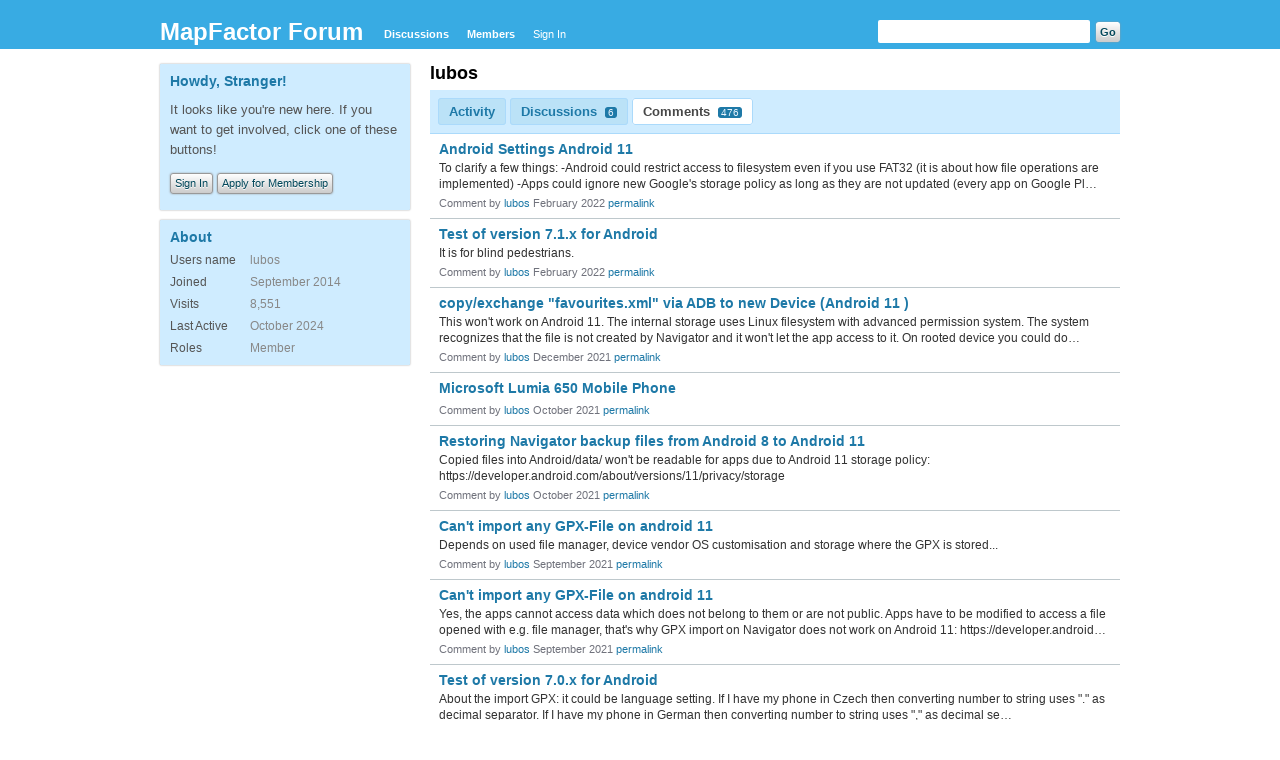

--- FILE ---
content_type: text/html; charset=utf-8
request_url: https://forum.mapfactor.com/profile/comments/13686/lubos
body_size: 5913
content:
<?xml version="1.0" encoding="utf-8"?><!DOCTYPE html PUBLIC "-//W3C//DTD XHTML 1.0 Strict//EN" "http://www.w3.org/TR/xhtml1/DTD/xhtml1-strict.dtd">
<html xmlns="http://www.w3.org/1999/xhtml" xml:lang="en-ca">
<head>
   <title>lubos - MapFactor Forum</title>
<link rel="stylesheet" type="text/css" href="/cache/Minify/minify_f0765f9c8bb6ae2f88636443b24fc887.css" media="screen" />
<link rel="shortcut icon" href="/themes/default/design/favicon.png" type="image/x-icon" />
<link rel="canonical" href="https://forum.mapfactor.com/dashboard/profile/comments/13686/lubos" />
<script src="/plugins/Minify/min/?g=globaljs" type="text/javascript"></script>
<script src="/cache/Minify/minify_07e07f1e705a6422ac5bd74df96588e4.js" type="text/javascript"></script></head>
<body id="dashboard_profile_comments" class="Dashboard Profile comments Profile">
   <div id="Frame">
      <div id="Head">
         <div class="Menu">
            <h1><a class="Title" href="/"><span>MapFactor Forum</span></a></h1>
            <ul id="Menu"><li class="Discussions"><a href="/discussions">Discussions</a></li>
<li><a href="/members">Members</a></li>
<li class="NonTab SignIn"><a class="SignInPopup" href="/entry/signin?Target=profile%2Fcomments%2F13686%2Flubos">Sign In</a></li>
</ul>            <div class="Search"><form method="get" action="/search">
<div>
<input type="text" id="Form_Search" name="Search" value="" class="InputBox" /><input type="submit" id="Form_Go" value="Go" class="Button" />
</div>
</form></div>
         </div>
      </div>
      <div id="Body">
         <div id="Content"><div class="Profile">
   <div class="User">
   <h1>lubos</h1>
   </div><div class="Tabs ProfileTabs">
   <ul>
   <li class="Activity"><a href="/profile/activity/13686/lubos" class="TabLink">Activity</a></li>
<li class="Discussions"><a href="/profile/discussions/13686/lubos" class="TabLink">Discussions <span class="Count">6</span></a></li>
<li class="Active Comments"><a href="/profile/comments/13686/lubos" class="TabLink">Comments <span class="Count">476</span></a></li>
   </ul>
</div><ul class="DataList SearchResults"><li class="Item">
		<div class="ItemContent">
		<a href="/discussion/comment/20258#Comment_20258" class="Title">Android Settings Android 11</a>		<div class="Excerpt"><a href="/discussion/comment/20258#Comment_20258">To clarify a few things:
-Android could restrict access to filesystem even if you use FAT32 (it is about how file operations are implemented)
-Apps could ignore new Google&#039;s storage policy as long as they are not updated (every app on Google Pl…</a></div>
		<div class="Meta">
			<span>Comment by <a href="/profile/13686/lubos">lubos</a></span>
			<span>February 2022</span>
			<span><a href="/discussion/comment/20258#Comment_20258">permalink</a></span>
		</div>
	</div>
</li>
<li class="Item">
		<div class="ItemContent">
		<a href="/discussion/comment/20188#Comment_20188" class="Title">Test of version 7.1.x for Android</a>		<div class="Excerpt"><a href="/discussion/comment/20188#Comment_20188">It is for blind pedestrians.</a></div>
		<div class="Meta">
			<span>Comment by <a href="/profile/13686/lubos">lubos</a></span>
			<span>February 2022</span>
			<span><a href="/discussion/comment/20188#Comment_20188">permalink</a></span>
		</div>
	</div>
</li>
<li class="Item">
		<div class="ItemContent">
		<a href="/discussion/comment/20084#Comment_20084" class="Title">copy/exchange &quot;favourites.xml&quot; via ADB to new Device (Android 11 )</a>		<div class="Excerpt"><a href="/discussion/comment/20084#Comment_20084">This won&#039;t work on Android 11. The internal storage uses Linux filesystem with advanced permission system. The system recognizes that the file is not created by Navigator and it won&#039;t let the app access to it. On rooted device you could do…</a></div>
		<div class="Meta">
			<span>Comment by <a href="/profile/13686/lubos">lubos</a></span>
			<span>December 2021</span>
			<span><a href="/discussion/comment/20084#Comment_20084">permalink</a></span>
		</div>
	</div>
</li>
<li class="Item">
		<div class="ItemContent">
		<a href="/discussion/comment/19899#Comment_19899" class="Title">Microsoft Lumia 650 Mobile Phone</a>		<div class="Excerpt"><a href="/discussion/comment/19899#Comment_19899"></a></div>
		<div class="Meta">
			<span>Comment by <a href="/profile/13686/lubos">lubos</a></span>
			<span>October 2021</span>
			<span><a href="/discussion/comment/19899#Comment_19899">permalink</a></span>
		</div>
	</div>
</li>
<li class="Item">
		<div class="ItemContent">
		<a href="/discussion/comment/19894#Comment_19894" class="Title">Restoring Navigator backup files from Android 8 to Android 11</a>		<div class="Excerpt"><a href="/discussion/comment/19894#Comment_19894">Copied files into Android/data/ won&#039;t be readable for apps due to Android 11 storage policy:
https://developer.android.com/about/versions/11/privacy/storage</a></div>
		<div class="Meta">
			<span>Comment by <a href="/profile/13686/lubos">lubos</a></span>
			<span>October 2021</span>
			<span><a href="/discussion/comment/19894#Comment_19894">permalink</a></span>
		</div>
	</div>
</li>
<li class="Item">
		<div class="ItemContent">
		<a href="/discussion/comment/19777#Comment_19777" class="Title">Can&#039;t import any GPX-File on android 11</a>		<div class="Excerpt"><a href="/discussion/comment/19777#Comment_19777">Depends on used file manager, device vendor OS customisation and storage where the GPX is stored...</a></div>
		<div class="Meta">
			<span>Comment by <a href="/profile/13686/lubos">lubos</a></span>
			<span>September 2021</span>
			<span><a href="/discussion/comment/19777#Comment_19777">permalink</a></span>
		</div>
	</div>
</li>
<li class="Item">
		<div class="ItemContent">
		<a href="/discussion/comment/19775#Comment_19775" class="Title">Can&#039;t import any GPX-File on android 11</a>		<div class="Excerpt"><a href="/discussion/comment/19775#Comment_19775">Yes, the apps cannot access data which does not belong to them or are not public. Apps have to be modified to access a file opened with e.g. file manager, that&#039;s why GPX import on Navigator does not work on Android 11:
https://developer.android…</a></div>
		<div class="Meta">
			<span>Comment by <a href="/profile/13686/lubos">lubos</a></span>
			<span>September 2021</span>
			<span><a href="/discussion/comment/19775#Comment_19775">permalink</a></span>
		</div>
	</div>
</li>
<li class="Item">
		<div class="ItemContent">
		<a href="/discussion/comment/19721#Comment_19721" class="Title">Test of version 7.0.x for Android</a>		<div class="Excerpt"><a href="/discussion/comment/19721#Comment_19721">About the import GPX: it could be language setting.

If I have my phone in Czech then converting number to string uses &quot;.&quot; as decimal separator.
If I have my phone in German then converting number to string uses &quot;,&quot; as decimal se…</a></div>
		<div class="Meta">
			<span>Comment by <a href="/profile/13686/lubos">lubos</a></span>
			<span>August 2021</span>
			<span><a href="/discussion/comment/19721#Comment_19721">permalink</a></span>
		</div>
	</div>
</li>
<li class="Item">
		<div class="ItemContent">
		<a href="/discussion/comment/19708#Comment_19708" class="Title">Test of version 7.0.x for Android</a>		<div class="Excerpt"><a href="/discussion/comment/19708#Comment_19708">I&#039;ve got 5.5.105 from here:
https://www.apkmirror.com/apk/mapfactor/mapfactor-gps-navigation-maps/mapfactor-gps-navigation-maps-5-5-105-release/</a></div>
		<div class="Meta">
			<span>Comment by <a href="/profile/13686/lubos">lubos</a></span>
			<span>August 2021</span>
			<span><a href="/discussion/comment/19708#Comment_19708">permalink</a></span>
		</div>
	</div>
</li>
<li class="Item">
		<div class="ItemContent">
		<a href="/discussion/comment/19695#Comment_19695" class="Title">Test of version 7.0.x for Android</a>		<div class="Excerpt"><a href="/discussion/comment/19695#Comment_19695">I see @filips, thanks. I was tunning the BT functionality back in 2015 for many months. The SCO is very complex and to make it working without testing device is almost impossible.

However I downgraded my Navigator to version 5.5.105 and now I am ha…</a></div>
		<div class="Meta">
			<span>Comment by <a href="/profile/13686/lubos">lubos</a></span>
			<span>August 2021</span>
			<span><a href="/discussion/comment/19695#Comment_19695">permalink</a></span>
		</div>
	</div>
</li>
<li class="Item">
		<div class="ItemContent">
		<a href="/discussion/comment/19690#Comment_19690" class="Title">Test of version 7.0.x for Android</a>		<div class="Excerpt"><a href="/discussion/comment/19690#Comment_19690">I checked &quot;Use Bluetooth handsfree channel for voice navigation&quot;.

It said half a word from my phone speaker then opened Bluetooth channel, navigation froze for a few seconds. Then it said message over BT and never again closed the Bluetoo…</a></div>
		<div class="Meta">
			<span>Comment by <a href="/profile/13686/lubos">lubos</a></span>
			<span>August 2021</span>
			<span><a href="/discussion/comment/19690#Comment_19690">permalink</a></span>
		</div>
	</div>
</li>
<li class="Item">
		<div class="ItemContent">
		<a href="/discussion/comment/19683#Comment_19683" class="Title">Test of version 7.0.x for Android</a>		<div class="Excerpt"><a href="/discussion/comment/19683#Comment_19683">Now it opens SCO connection since Navigator beginning. That&#039;s wrong, that mutes the radio as long as Navigator is opened (it should be opened only for navigation messages. The navigation messages comes with about 10s delay.
I would recommend to…</a></div>
		<div class="Meta">
			<span>Comment by <a href="/profile/13686/lubos">lubos</a></span>
			<span>August 2021</span>
			<span><a href="/discussion/comment/19683#Comment_19683">permalink</a></span>
		</div>
	</div>
</li>
<li class="Item">
		<div class="ItemContent">
		<a href="/discussion/comment/19674#Comment_19674" class="Title">Test of version 7.0.x for Android</a>		<div class="Excerpt"><a href="/discussion/comment/19674#Comment_19674">Hi @filips,
I tested both APKs and both are using A2DP. The autoradio I am using works only with SCO (=simulating a phone call for every navigation message).
I implemented SCO back in 2015 (Navigator 2.2), I tested it on a device in MF office called…</a></div>
		<div class="Meta">
			<span>Comment by <a href="/profile/13686/lubos">lubos</a></span>
			<span>August 2021</span>
			<span><a href="/discussion/comment/19674#Comment_19674">permalink</a></span>
		</div>
	</div>
</li>
<li class="Item">
		<div class="ItemContent">
		<a href="/discussion/comment/19666#Comment_19666" class="Title">Test of version 7.0.x for Android</a>		<div class="Excerpt"><a href="/discussion/comment/19666#Comment_19666">The bluetooth worked well for me with 6.0 but after update to 7.0.49 I have the same problem like @chattiewoman and no phone settings can fix the issue. 

It works only when I select on the autoradio &quot;media&quot; (A2DP bluetooth) but then I hea…</a></div>
		<div class="Meta">
			<span>Comment by <a href="/profile/13686/lubos">lubos</a></span>
			<span>August 2021</span>
			<span><a href="/discussion/comment/19666#Comment_19666">permalink</a></span>
		</div>
	</div>
</li>
<li class="Item">
		<div class="ItemContent">
		<a href="/discussion/comment/19553#Comment_19553" class="Title">Test of version 7.0.x for Android</a>		<div class="Excerpt"><a href="/discussion/comment/19553#Comment_19553">I just updated to version 7.0.31 and the &quot;dancing texts&quot; are sometimes quite annoying:
https://drive.google.com/file/d/1NOsrykO1J0wODBiPW_JkCoUXVrEGUOtO/view?usp=drivesdk
(On Huawei P30 Pro)</a></div>
		<div class="Meta">
			<span>Comment by <a href="/profile/13686/lubos">lubos</a></span>
			<span>June 2021</span>
			<span><a href="/discussion/comment/19553#Comment_19553">permalink</a></span>
		</div>
	</div>
</li>
<li class="Item">
		<div class="ItemContent">
		<a href="/discussion/comment/19546#Comment_19546" class="Title">Android audio - Select the Bluetooth device for notifications</a>		<div class="Excerpt"><a href="/discussion/comment/19546#Comment_19546">That is for bluetooth A2DP protocol, you cannot use it together with radio music. Navigator uses bluetooth SCO (it simulates a call on every instruction) - that way it interrupts music, say navigation instruction and resume the music...</a></div>
		<div class="Meta">
			<span>Comment by <a href="/profile/13686/lubos">lubos</a></span>
			<span>June 2021</span>
			<span><a href="/discussion/comment/19546#Comment_19546">permalink</a></span>
		</div>
	</div>
</li>
<li class="Item">
		<div class="ItemContent">
		<a href="/discussion/comment/19539#Comment_19539" class="Title">Android audio - Select the Bluetooth device for notifications</a>		<div class="Excerpt"><a href="/discussion/comment/19539#Comment_19539">I am afraid that this cannot be solved because bluetooth messages are transfered over channel &quot;call&quot; and there is no better to do that.</a></div>
		<div class="Meta">
			<span>Comment by <a href="/profile/13686/lubos">lubos</a></span>
			<span>June 2021</span>
			<span><a href="/discussion/comment/19539#Comment_19539">permalink</a></span>
		</div>
	</div>
</li>
<li class="Item">
		<div class="ItemContent">
		<a href="/discussion/comment/19535#Comment_19535" class="Title">Android audio - Select the Bluetooth device for notifications</a>		<div class="Excerpt"><a href="/discussion/comment/19535#Comment_19535">Hi Denis,
Use Navigator Settings/Advanced/Sound output channel/Use custom volume - that should use notifcation channel if I remember it correctly.</a></div>
		<div class="Meta">
			<span>Comment by <a href="/profile/13686/lubos">lubos</a></span>
			<span>June 2021</span>
			<span><a href="/discussion/comment/19535#Comment_19535">permalink</a></span>
		</div>
	</div>
</li>
<li class="Item">
		<div class="ItemContent">
		<a href="/discussion/comment/19444#Comment_19444" class="Title">MapFactor &amp; Android Auto</a>		<div class="Excerpt"><a href="/discussion/comment/19444#Comment_19444">:-bd </a></div>
		<div class="Meta">
			<span>Comment by <a href="/profile/13686/lubos">lubos</a></span>
			<span>May 2021</span>
			<span><a href="/discussion/comment/19444#Comment_19444">permalink</a></span>
		</div>
	</div>
</li>
<li class="Item">
		<div class="ItemContent">
		<a href="/discussion/comment/19432#Comment_19432" class="Title">MapFactor &amp; Android Auto</a>		<div class="Excerpt"><a href="/discussion/comment/19432#Comment_19432">Hi FIlips,
I am not working for MF anymore but let me give you one hint about the shifted arrow:As I remember the GPS arrow is rendered in 2D coordinates because with 3D coordinates it was shaking.I see you managed to render it with offset but you d…</a></div>
		<div class="Meta">
			<span>Comment by <a href="/profile/13686/lubos">lubos</a></span>
			<span>April 2021</span>
			<span><a href="/discussion/comment/19432#Comment_19432">permalink</a></span>
		</div>
	</div>
</li>
<li class="Item">
		<div class="ItemContent">
		<a href="/discussion/comment/19369#Comment_19369" class="Title">No movement on screen while navigating (W10)</a>		<div class="Excerpt"><a href="/discussion/comment/19369#Comment_19369">It looks like a Windows Store version to me.</a></div>
		<div class="Meta">
			<span>Comment by <a href="/profile/13686/lubos">lubos</a></span>
			<span>March 2021</span>
			<span><a href="/discussion/comment/19369#Comment_19369">permalink</a></span>
		</div>
	</div>
</li>
<li class="Item">
		<div class="ItemContent">
		<a href="/discussion/comment/19162#Comment_19162" class="Title">Test of Android version 6.0.x</a>		<div class="Excerpt"><a href="/discussion/comment/19162#Comment_19162">C++</a></div>
		<div class="Meta">
			<span>Comment by <a href="/profile/13686/lubos">lubos</a></span>
			<span>September 2020</span>
			<span><a href="/discussion/comment/19162#Comment_19162">permalink</a></span>
		</div>
	</div>
</li>
<li class="Item">
		<div class="ItemContent">
		<a href="/discussion/comment/18917#Comment_18917" class="Title">Dynamic button in map to recalculate route on points change</a>		<div class="Excerpt"><a href="/discussion/comment/18917#Comment_18917">I quit Mapfactor some time ago also I cannot help you with implementing this. However in case your departure is your current position then you can do a following trick:

1) start navigation
2) change map view to map overview
3) modify the waypoints/…</a></div>
		<div class="Meta">
			<span>Comment by <a href="/profile/13686/lubos">lubos</a></span>
			<span>June 2020</span>
			<span><a href="/discussion/comment/18917#Comment_18917">permalink</a></span>
		</div>
	</div>
</li>
<li class="Item">
		<div class="ItemContent">
		<a href="/discussion/comment/18831#Comment_18831" class="Title">Test of Android version 6.0.x</a>		<div class="Excerpt"><a href="/discussion/comment/18831#Comment_18831">Hi @filips, I deleted the 1 star rating, I was today morning too critical to everyone. Sorry for that.

However my personal problem is only with the main menu and tools. All other screen are well done.

* Using very similar icon for more operations …</a></div>
		<div class="Meta">
			<span>Comment by <a href="/profile/13686/lubos">lubos</a></span>
			<span>June 2020</span>
			<span><a href="/discussion/comment/18831#Comment_18831">permalink</a></span>
		</div>
	</div>
</li>
<li class="Item">
		<div class="ItemContent">
		<a href="/discussion/comment/18800#Comment_18800" class="Title">Test of Android version 6.0.x</a>		<div class="Excerpt"><a href="/discussion/comment/18800#Comment_18800">Actually offline, oneline search cannot recognize what&#039;s town and what&#039;s street. It is testing every word combination.
If @stepan tries to do it I would recommend after search to check if there are results and if not then try to delete any…</a></div>
		<div class="Meta">
			<span>Comment by <a href="/profile/13686/lubos">lubos</a></span>
			<span>May 2020</span>
			<span><a href="/discussion/comment/18800#Comment_18800">permalink</a></span>
		</div>
	</div>
</li>
<li class="Item">
		<div class="ItemContent">
		<a href="/discussion/comment/18749#Comment_18749" class="Title">Address distance bug [Not Solved]</a>		<div class="Excerpt"><a href="/discussion/comment/18749#Comment_18749">As I was still in the company and developed this feature it looked like this: https://ibb.co/tY26Qm7

There was always blue center point and then the items found in surrounding. What I see in the MacDony&#039;s first post is that there is missing th…</a></div>
		<div class="Meta">
			<span>Comment by <a href="/profile/13686/lubos">lubos</a></span>
			<span>May 2020</span>
			<span><a href="/discussion/comment/18749#Comment_18749">permalink</a></span>
		</div>
	</div>
</li>
<li class="Item">
		<div class="ItemContent">
		<a href="/discussion/comment/18617#Comment_18617" class="Title">How to change the opacity percentage of &quot;Navigation Highlight&quot; [solved]</a>		<div class="Excerpt"><a href="/discussion/comment/18617#Comment_18617">As I remember the alpha channel value was hardcoded in Navigator code</a></div>
		<div class="Meta">
			<span>Comment by <a href="/profile/13686/lubos">lubos</a></span>
			<span>March 2020</span>
			<span><a href="/discussion/comment/18617#Comment_18617">permalink</a></span>
		</div>
	</div>
</li>
<li class="Item">
		<div class="ItemContent">
		<a href="/discussion/comment/18552#Comment_18552" class="Title">Navigator removed from Google Play?</a>		<div class="Excerpt"><a href="/discussion/comment/18552#Comment_18552">I can confirm that I was not able to find Navigator in Play Store yesterday, today it works</a></div>
		<div class="Meta">
			<span>Comment by <a href="/profile/13686/lubos">lubos</a></span>
			<span>March 2020</span>
			<span><a href="/discussion/comment/18552#Comment_18552">permalink</a></span>
		</div>
	</div>
</li>
<li class="Item">
		<div class="ItemContent">
		<a href="/discussion/comment/18452#Comment_18452" class="Title">meaning of symbols (POI)</a>		<div class="Excerpt"><a href="/discussion/comment/18452#Comment_18452">Do a long click on map. Select POI-types and then you can browse all POIs in categories.</a></div>
		<div class="Meta">
			<span>Comment by <a href="/profile/13686/lubos">lubos</a></span>
			<span>February 2020</span>
			<span><a href="/discussion/comment/18452#Comment_18452">permalink</a></span>
		</div>
	</div>
</li>
<li class="Item">
		<div class="ItemContent">
		<a href="/discussion/comment/18280#Comment_18280" class="Title">Long delays in updates for variouse countries - leave .mca and move to .osm</a>		<div class="Excerpt"><a href="/discussion/comment/18280#Comment_18280">It is technically not possible to support OSM format. The data needs to be decimated for different zooms, search database has to be created, etc...</a></div>
		<div class="Meta">
			<span>Comment by <a href="/profile/13686/lubos">lubos</a></span>
			<span>December 2019</span>
			<span><a href="/discussion/comment/18280#Comment_18280">permalink</a></span>
		</div>
	</div>
</li>
</ul><div  id="PagerMore" class="MorePager Foot"><a href="/profile/comments/13686/lubos/30">More Comments</a></div></div></div>
         <div id="Panel"><div class="Box GuestBox">
   <h4>Howdy, Stranger!</h4>
   <p>It looks like you're new here. If you want to get involved, click one of these buttons!</p>
      
   <div class="P"><a href="/entry/signin?Target=profile%2Fcomments%2F13686%2Flubos" class="Button SignInPopup">Sign In</a> <a href="/entry/register?Target=profile%2Fcomments%2F13686%2Flubos" class="Button ApplyButton">Apply for Membership</a></div>   </div><div>
   </div><div class="Box About">
   <h4>About</h4>
   <dl>
      <dt class="Name">Users name</dt>
      <dd class="Name">lubos</dd>
            <dt class="Joined">Joined</dt>
      <dd class="Joined">September 2014</dd>
      <dt class="Visits">Visits</dt>
      <dd class="Visits">8,551</dd>
      <dt class="LastActive">Last Active</dt>
      <dd class="LastActive">October 2024</dd>
      <dt class="Roles">Roles</dt>
      <dd class="Roles">Member</dd>
         </dl>
</div>
</div>
      </div>
      <div id="Foot">
			<!-- Various definitions for Javascript //-->
<div id="Definitions" style="display: none;">
<input type="hidden" id="DefaultAbout" value="Write something about yourself..." />
<input type="hidden" id="TransportError" value="A fatal error occurred while processing the request.&lt;br /&gt;The server returned the following response: %s" />
<input type="hidden" id="TransientKey" value="JBSPKST5U30I" />
<input type="hidden" id="WebRoot" value="https://forum.mapfactor.com/" />
<input type="hidden" id="UrlFormat" value="/{Path}" />
<input type="hidden" id="Path" value="profile/comments/13686/lubos" />
<input type="hidden" id="SignedIn" value="0" />
<input type="hidden" id="ConfirmHeading" value="Confirm" />
<input type="hidden" id="ConfirmText" value="Are you sure you want to do that?" />
<input type="hidden" id="Okay" value="Okay" />
<input type="hidden" id="Cancel" value="Cancel" />
<input type="hidden" id="Search" value="Search" />
</div><div><a href="http://vanillaforums.org">Powered by Vanilla</a></div>		</div>
   </div>
	</body>
</html>
